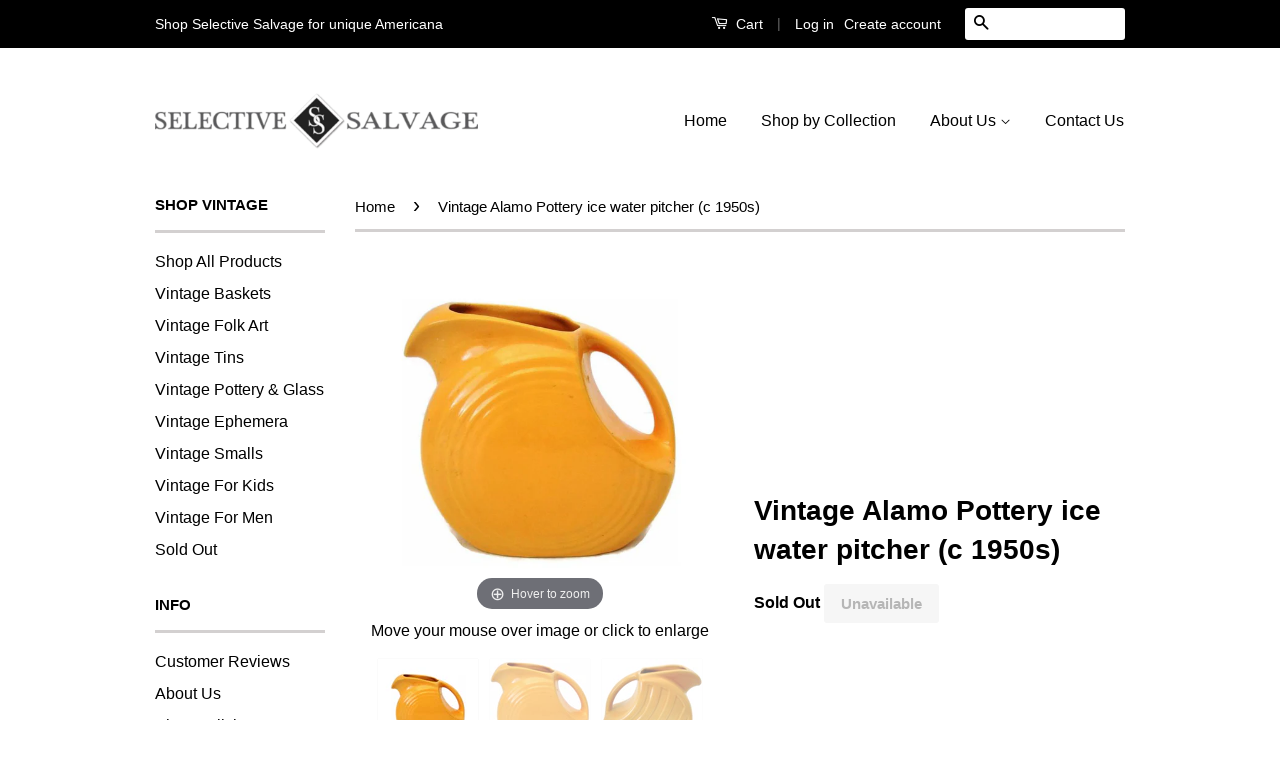

--- FILE ---
content_type: text/html; charset=utf-8
request_url: https://www.selectivesalvage.com/products/vintage-alamo-pottery-ice-pitcher-gold
body_size: 17181
content:
<!doctype html>
<!--[if lt IE 7]><html class="no-js lt-ie9 lt-ie8 lt-ie7" lang="en"> <![endif]-->
<!--[if IE 7]><html class="no-js lt-ie9 lt-ie8" lang="en"> <![endif]-->
<!--[if IE 8]><html class="no-js lt-ie9" lang="en"> <![endif]-->
<!--[if IE 9 ]><html class="ie9 no-js"> <![endif]-->
<!--[if (gt IE 9)|!(IE)]><!--> <html class="no-js"> <!--<![endif]-->
<head>

  <meta name="p:domain_verify" content="62c99419fb6058437e33575cdcd2f9ff"/>
  <!-- Basic page needs ================================================== -->
  <meta charset="utf-8">
  <meta http-equiv="X-UA-Compatible" content="IE=edge,chrome=1">

  

  <!-- Title and description ================================================== -->
  <title>
  Vintage Alamo Pottery ice water pitcher (c 1950s) &ndash; Selective Salvage
  </title>

  
  <meta name="description" content="Bright gold Alamo Pottery ice water pitcher. It dates to the 1950&#39;s and features a raised curved design on sides. Excellent vintage condition.">
  

  <!-- Social Meta Tags ================================================== -->
  

  <meta property="og:type" content="product">
  <meta property="og:title" content="Vintage Alamo Pottery ice water pitcher (c 1950s)">
  <meta property="og:url" content="https://www.selectivesalvage.com/products/vintage-alamo-pottery-ice-pitcher-gold">
  
  <meta property="og:image" content="http://www.selectivesalvage.com/cdn/shop/products/Alamo_grande_resized_grande.jpg?v=1559161264">
  <meta property="og:image:secure_url" content="https://www.selectivesalvage.com/cdn/shop/products/Alamo_grande_resized_grande.jpg?v=1559161264">
  
  <meta property="og:image" content="http://www.selectivesalvage.com/cdn/shop/products/Alamo_grande.jpg?v=1558658879">
  <meta property="og:image:secure_url" content="https://www.selectivesalvage.com/cdn/shop/products/Alamo_grande.jpg?v=1558658879">
  
  <meta property="og:image" content="http://www.selectivesalvage.com/cdn/shop/products/Alamo-gold-pitcher1_grande.jpg?v=1558658879">
  <meta property="og:image:secure_url" content="https://www.selectivesalvage.com/cdn/shop/products/Alamo-gold-pitcher1_grande.jpg?v=1558658879">
  
  <meta property="og:price:amount" content="55.00">
  <meta property="og:price:currency" content="USD">



  <meta property="og:description" content="Bright gold Alamo Pottery ice water pitcher. It dates to the 1950&#39;s and features a raised curved design on sides. Excellent vintage condition.">


<meta property="og:site_name" content="Selective Salvage">




  <meta name="twitter:card" content="summary">


  <meta name="twitter:site" content="@SelectiveSalvag">


  <meta name="twitter:title" content="Vintage Alamo Pottery ice water pitcher (c 1950s)">
  <meta name="twitter:description" content="Add a spot of retro color to your table with a bright gold Alamo Pottery ice water pitcher. It dates to the 1950&#39;s and features a raised curved design on sides. It is marked &quot;760&quot; on bottom.

Alamo Po">
  <meta name="twitter:image" content="https://www.selectivesalvage.com/cdn/shop/products/Alamo_grande_resized_large.jpg?v=1559161264">
  <meta name="twitter:image:width" content="480">
  <meta name="twitter:image:height" content="480">



  <!-- Helpers ================================================== -->
  <link rel="canonical" href="https://www.selectivesalvage.com/products/vintage-alamo-pottery-ice-pitcher-gold">
  <meta name="viewport" content="width=device-width,initial-scale=1">
  <meta name="theme-color" content="#000000">

  

  <!-- CSS ================================================== -->
  <link href="//www.selectivesalvage.com/cdn/shop/t/5/assets/timber.scss.css?v=153995357802658033901756253219" rel="stylesheet" type="text/css" media="all" />
  <link href="//www.selectivesalvage.com/cdn/shop/t/5/assets/theme.scss.css?v=119861413964985427221756253219" rel="stylesheet" type="text/css" media="all" />

  



  <!-- Header hook for plugins ================================================== -->
  <script>window.performance && window.performance.mark && window.performance.mark('shopify.content_for_header.start');</script><meta name="google-site-verification" content="lAZLIj4EeGAtwTaMiHHq0h8adGzzmt-meKI80oWIBb8">
<meta id="shopify-digital-wallet" name="shopify-digital-wallet" content="/12670469/digital_wallets/dialog">
<meta name="shopify-checkout-api-token" content="d0c3cd5b6c5d57ac5541718de30b6896">
<meta id="in-context-paypal-metadata" data-shop-id="12670469" data-venmo-supported="false" data-environment="production" data-locale="en_US" data-paypal-v4="true" data-currency="USD">
<link rel="alternate" type="application/json+oembed" href="https://www.selectivesalvage.com/products/vintage-alamo-pottery-ice-pitcher-gold.oembed">
<script async="async" src="/checkouts/internal/preloads.js?locale=en-US"></script>
<link rel="preconnect" href="https://shop.app" crossorigin="anonymous">
<script async="async" src="https://shop.app/checkouts/internal/preloads.js?locale=en-US&shop_id=12670469" crossorigin="anonymous"></script>
<script id="shopify-features" type="application/json">{"accessToken":"d0c3cd5b6c5d57ac5541718de30b6896","betas":["rich-media-storefront-analytics"],"domain":"www.selectivesalvage.com","predictiveSearch":true,"shopId":12670469,"locale":"en"}</script>
<script>var Shopify = Shopify || {};
Shopify.shop = "selective-salvage.myshopify.com";
Shopify.locale = "en";
Shopify.currency = {"active":"USD","rate":"1.0"};
Shopify.country = "US";
Shopify.theme = {"name":"Classic - 30MH - 26 July 16","id":120256963,"schema_name":null,"schema_version":null,"theme_store_id":null,"role":"main"};
Shopify.theme.handle = "null";
Shopify.theme.style = {"id":null,"handle":null};
Shopify.cdnHost = "www.selectivesalvage.com/cdn";
Shopify.routes = Shopify.routes || {};
Shopify.routes.root = "/";</script>
<script type="module">!function(o){(o.Shopify=o.Shopify||{}).modules=!0}(window);</script>
<script>!function(o){function n(){var o=[];function n(){o.push(Array.prototype.slice.apply(arguments))}return n.q=o,n}var t=o.Shopify=o.Shopify||{};t.loadFeatures=n(),t.autoloadFeatures=n()}(window);</script>
<script>
  window.ShopifyPay = window.ShopifyPay || {};
  window.ShopifyPay.apiHost = "shop.app\/pay";
  window.ShopifyPay.redirectState = null;
</script>
<script id="shop-js-analytics" type="application/json">{"pageType":"product"}</script>
<script defer="defer" async type="module" src="//www.selectivesalvage.com/cdn/shopifycloud/shop-js/modules/v2/client.init-shop-cart-sync_C5BV16lS.en.esm.js"></script>
<script defer="defer" async type="module" src="//www.selectivesalvage.com/cdn/shopifycloud/shop-js/modules/v2/chunk.common_CygWptCX.esm.js"></script>
<script type="module">
  await import("//www.selectivesalvage.com/cdn/shopifycloud/shop-js/modules/v2/client.init-shop-cart-sync_C5BV16lS.en.esm.js");
await import("//www.selectivesalvage.com/cdn/shopifycloud/shop-js/modules/v2/chunk.common_CygWptCX.esm.js");

  window.Shopify.SignInWithShop?.initShopCartSync?.({"fedCMEnabled":true,"windoidEnabled":true});

</script>
<script>
  window.Shopify = window.Shopify || {};
  if (!window.Shopify.featureAssets) window.Shopify.featureAssets = {};
  window.Shopify.featureAssets['shop-js'] = {"shop-cart-sync":["modules/v2/client.shop-cart-sync_ZFArdW7E.en.esm.js","modules/v2/chunk.common_CygWptCX.esm.js"],"init-fed-cm":["modules/v2/client.init-fed-cm_CmiC4vf6.en.esm.js","modules/v2/chunk.common_CygWptCX.esm.js"],"shop-button":["modules/v2/client.shop-button_tlx5R9nI.en.esm.js","modules/v2/chunk.common_CygWptCX.esm.js"],"shop-cash-offers":["modules/v2/client.shop-cash-offers_DOA2yAJr.en.esm.js","modules/v2/chunk.common_CygWptCX.esm.js","modules/v2/chunk.modal_D71HUcav.esm.js"],"init-windoid":["modules/v2/client.init-windoid_sURxWdc1.en.esm.js","modules/v2/chunk.common_CygWptCX.esm.js"],"shop-toast-manager":["modules/v2/client.shop-toast-manager_ClPi3nE9.en.esm.js","modules/v2/chunk.common_CygWptCX.esm.js"],"init-shop-email-lookup-coordinator":["modules/v2/client.init-shop-email-lookup-coordinator_B8hsDcYM.en.esm.js","modules/v2/chunk.common_CygWptCX.esm.js"],"init-shop-cart-sync":["modules/v2/client.init-shop-cart-sync_C5BV16lS.en.esm.js","modules/v2/chunk.common_CygWptCX.esm.js"],"avatar":["modules/v2/client.avatar_BTnouDA3.en.esm.js"],"pay-button":["modules/v2/client.pay-button_FdsNuTd3.en.esm.js","modules/v2/chunk.common_CygWptCX.esm.js"],"init-customer-accounts":["modules/v2/client.init-customer-accounts_DxDtT_ad.en.esm.js","modules/v2/client.shop-login-button_C5VAVYt1.en.esm.js","modules/v2/chunk.common_CygWptCX.esm.js","modules/v2/chunk.modal_D71HUcav.esm.js"],"init-shop-for-new-customer-accounts":["modules/v2/client.init-shop-for-new-customer-accounts_ChsxoAhi.en.esm.js","modules/v2/client.shop-login-button_C5VAVYt1.en.esm.js","modules/v2/chunk.common_CygWptCX.esm.js","modules/v2/chunk.modal_D71HUcav.esm.js"],"shop-login-button":["modules/v2/client.shop-login-button_C5VAVYt1.en.esm.js","modules/v2/chunk.common_CygWptCX.esm.js","modules/v2/chunk.modal_D71HUcav.esm.js"],"init-customer-accounts-sign-up":["modules/v2/client.init-customer-accounts-sign-up_CPSyQ0Tj.en.esm.js","modules/v2/client.shop-login-button_C5VAVYt1.en.esm.js","modules/v2/chunk.common_CygWptCX.esm.js","modules/v2/chunk.modal_D71HUcav.esm.js"],"shop-follow-button":["modules/v2/client.shop-follow-button_Cva4Ekp9.en.esm.js","modules/v2/chunk.common_CygWptCX.esm.js","modules/v2/chunk.modal_D71HUcav.esm.js"],"checkout-modal":["modules/v2/client.checkout-modal_BPM8l0SH.en.esm.js","modules/v2/chunk.common_CygWptCX.esm.js","modules/v2/chunk.modal_D71HUcav.esm.js"],"lead-capture":["modules/v2/client.lead-capture_Bi8yE_yS.en.esm.js","modules/v2/chunk.common_CygWptCX.esm.js","modules/v2/chunk.modal_D71HUcav.esm.js"],"shop-login":["modules/v2/client.shop-login_D6lNrXab.en.esm.js","modules/v2/chunk.common_CygWptCX.esm.js","modules/v2/chunk.modal_D71HUcav.esm.js"],"payment-terms":["modules/v2/client.payment-terms_CZxnsJam.en.esm.js","modules/v2/chunk.common_CygWptCX.esm.js","modules/v2/chunk.modal_D71HUcav.esm.js"]};
</script>
<script>(function() {
  var isLoaded = false;
  function asyncLoad() {
    if (isLoaded) return;
    isLoaded = true;
    var urls = ["https:\/\/www.improvedcontactform.com\/icf.js?shop=selective-salvage.myshopify.com","https:\/\/cdn-stamped-io.azureedge.net\/files\/widget.min.js?shop=selective-salvage.myshopify.com"];
    for (var i = 0; i < urls.length; i++) {
      var s = document.createElement('script');
      s.type = 'text/javascript';
      s.async = true;
      s.src = urls[i];
      var x = document.getElementsByTagName('script')[0];
      x.parentNode.insertBefore(s, x);
    }
  };
  if(window.attachEvent) {
    window.attachEvent('onload', asyncLoad);
  } else {
    window.addEventListener('load', asyncLoad, false);
  }
})();</script>
<script id="__st">var __st={"a":12670469,"offset":-25200,"reqid":"fafdd3b6-cb6b-48ce-8d26-addb2e3776b9-1768789792","pageurl":"www.selectivesalvage.com\/products\/vintage-alamo-pottery-ice-pitcher-gold","u":"9b04f1a693fd","p":"product","rtyp":"product","rid":6300890883};</script>
<script>window.ShopifyPaypalV4VisibilityTracking = true;</script>
<script id="captcha-bootstrap">!function(){'use strict';const t='contact',e='account',n='new_comment',o=[[t,t],['blogs',n],['comments',n],[t,'customer']],c=[[e,'customer_login'],[e,'guest_login'],[e,'recover_customer_password'],[e,'create_customer']],r=t=>t.map((([t,e])=>`form[action*='/${t}']:not([data-nocaptcha='true']) input[name='form_type'][value='${e}']`)).join(','),a=t=>()=>t?[...document.querySelectorAll(t)].map((t=>t.form)):[];function s(){const t=[...o],e=r(t);return a(e)}const i='password',u='form_key',d=['recaptcha-v3-token','g-recaptcha-response','h-captcha-response',i],f=()=>{try{return window.sessionStorage}catch{return}},m='__shopify_v',_=t=>t.elements[u];function p(t,e,n=!1){try{const o=window.sessionStorage,c=JSON.parse(o.getItem(e)),{data:r}=function(t){const{data:e,action:n}=t;return t[m]||n?{data:e,action:n}:{data:t,action:n}}(c);for(const[e,n]of Object.entries(r))t.elements[e]&&(t.elements[e].value=n);n&&o.removeItem(e)}catch(o){console.error('form repopulation failed',{error:o})}}const l='form_type',E='cptcha';function T(t){t.dataset[E]=!0}const w=window,h=w.document,L='Shopify',v='ce_forms',y='captcha';let A=!1;((t,e)=>{const n=(g='f06e6c50-85a8-45c8-87d0-21a2b65856fe',I='https://cdn.shopify.com/shopifycloud/storefront-forms-hcaptcha/ce_storefront_forms_captcha_hcaptcha.v1.5.2.iife.js',D={infoText:'Protected by hCaptcha',privacyText:'Privacy',termsText:'Terms'},(t,e,n)=>{const o=w[L][v],c=o.bindForm;if(c)return c(t,g,e,D).then(n);var r;o.q.push([[t,g,e,D],n]),r=I,A||(h.body.append(Object.assign(h.createElement('script'),{id:'captcha-provider',async:!0,src:r})),A=!0)});var g,I,D;w[L]=w[L]||{},w[L][v]=w[L][v]||{},w[L][v].q=[],w[L][y]=w[L][y]||{},w[L][y].protect=function(t,e){n(t,void 0,e),T(t)},Object.freeze(w[L][y]),function(t,e,n,w,h,L){const[v,y,A,g]=function(t,e,n){const i=e?o:[],u=t?c:[],d=[...i,...u],f=r(d),m=r(i),_=r(d.filter((([t,e])=>n.includes(e))));return[a(f),a(m),a(_),s()]}(w,h,L),I=t=>{const e=t.target;return e instanceof HTMLFormElement?e:e&&e.form},D=t=>v().includes(t);t.addEventListener('submit',(t=>{const e=I(t);if(!e)return;const n=D(e)&&!e.dataset.hcaptchaBound&&!e.dataset.recaptchaBound,o=_(e),c=g().includes(e)&&(!o||!o.value);(n||c)&&t.preventDefault(),c&&!n&&(function(t){try{if(!f())return;!function(t){const e=f();if(!e)return;const n=_(t);if(!n)return;const o=n.value;o&&e.removeItem(o)}(t);const e=Array.from(Array(32),(()=>Math.random().toString(36)[2])).join('');!function(t,e){_(t)||t.append(Object.assign(document.createElement('input'),{type:'hidden',name:u})),t.elements[u].value=e}(t,e),function(t,e){const n=f();if(!n)return;const o=[...t.querySelectorAll(`input[type='${i}']`)].map((({name:t})=>t)),c=[...d,...o],r={};for(const[a,s]of new FormData(t).entries())c.includes(a)||(r[a]=s);n.setItem(e,JSON.stringify({[m]:1,action:t.action,data:r}))}(t,e)}catch(e){console.error('failed to persist form',e)}}(e),e.submit())}));const S=(t,e)=>{t&&!t.dataset[E]&&(n(t,e.some((e=>e===t))),T(t))};for(const o of['focusin','change'])t.addEventListener(o,(t=>{const e=I(t);D(e)&&S(e,y())}));const B=e.get('form_key'),M=e.get(l),P=B&&M;t.addEventListener('DOMContentLoaded',(()=>{const t=y();if(P)for(const e of t)e.elements[l].value===M&&p(e,B);[...new Set([...A(),...v().filter((t=>'true'===t.dataset.shopifyCaptcha))])].forEach((e=>S(e,t)))}))}(h,new URLSearchParams(w.location.search),n,t,e,['guest_login'])})(!0,!0)}();</script>
<script integrity="sha256-4kQ18oKyAcykRKYeNunJcIwy7WH5gtpwJnB7kiuLZ1E=" data-source-attribution="shopify.loadfeatures" defer="defer" src="//www.selectivesalvage.com/cdn/shopifycloud/storefront/assets/storefront/load_feature-a0a9edcb.js" crossorigin="anonymous"></script>
<script crossorigin="anonymous" defer="defer" src="//www.selectivesalvage.com/cdn/shopifycloud/storefront/assets/shopify_pay/storefront-65b4c6d7.js?v=20250812"></script>
<script data-source-attribution="shopify.dynamic_checkout.dynamic.init">var Shopify=Shopify||{};Shopify.PaymentButton=Shopify.PaymentButton||{isStorefrontPortableWallets:!0,init:function(){window.Shopify.PaymentButton.init=function(){};var t=document.createElement("script");t.src="https://www.selectivesalvage.com/cdn/shopifycloud/portable-wallets/latest/portable-wallets.en.js",t.type="module",document.head.appendChild(t)}};
</script>
<script data-source-attribution="shopify.dynamic_checkout.buyer_consent">
  function portableWalletsHideBuyerConsent(e){var t=document.getElementById("shopify-buyer-consent"),n=document.getElementById("shopify-subscription-policy-button");t&&n&&(t.classList.add("hidden"),t.setAttribute("aria-hidden","true"),n.removeEventListener("click",e))}function portableWalletsShowBuyerConsent(e){var t=document.getElementById("shopify-buyer-consent"),n=document.getElementById("shopify-subscription-policy-button");t&&n&&(t.classList.remove("hidden"),t.removeAttribute("aria-hidden"),n.addEventListener("click",e))}window.Shopify?.PaymentButton&&(window.Shopify.PaymentButton.hideBuyerConsent=portableWalletsHideBuyerConsent,window.Shopify.PaymentButton.showBuyerConsent=portableWalletsShowBuyerConsent);
</script>
<script data-source-attribution="shopify.dynamic_checkout.cart.bootstrap">document.addEventListener("DOMContentLoaded",(function(){function t(){return document.querySelector("shopify-accelerated-checkout-cart, shopify-accelerated-checkout")}if(t())Shopify.PaymentButton.init();else{new MutationObserver((function(e,n){t()&&(Shopify.PaymentButton.init(),n.disconnect())})).observe(document.body,{childList:!0,subtree:!0})}}));
</script>
<link id="shopify-accelerated-checkout-styles" rel="stylesheet" media="screen" href="https://www.selectivesalvage.com/cdn/shopifycloud/portable-wallets/latest/accelerated-checkout-backwards-compat.css" crossorigin="anonymous">
<style id="shopify-accelerated-checkout-cart">
        #shopify-buyer-consent {
  margin-top: 1em;
  display: inline-block;
  width: 100%;
}

#shopify-buyer-consent.hidden {
  display: none;
}

#shopify-subscription-policy-button {
  background: none;
  border: none;
  padding: 0;
  text-decoration: underline;
  font-size: inherit;
  cursor: pointer;
}

#shopify-subscription-policy-button::before {
  box-shadow: none;
}

      </style>

<script>window.performance && window.performance.mark && window.performance.mark('shopify.content_for_header.end');</script>

  

<!--[if lt IE 9]>
<script src="//cdnjs.cloudflare.com/ajax/libs/html5shiv/3.7.2/html5shiv.min.js" type="text/javascript"></script>
<script src="//www.selectivesalvage.com/cdn/shop/t/5/assets/respond.min.js?v=52248677837542619231469553373" type="text/javascript"></script>
<link href="//www.selectivesalvage.com/cdn/shop/t/5/assets/respond-proxy.html" id="respond-proxy" rel="respond-proxy" />
<link href="//www.selectivesalvage.com/search?q=dec2d95d7f1dee7d2c697155ee36080c" id="respond-redirect" rel="respond-redirect" />
<script src="//www.selectivesalvage.com/search?q=dec2d95d7f1dee7d2c697155ee36080c" type="text/javascript"></script>
<![endif]-->



  <script src="//ajax.googleapis.com/ajax/libs/jquery/1.11.0/jquery.min.js" type="text/javascript"></script>
  <script src="//www.selectivesalvage.com/cdn/shop/t/5/assets/modernizr.min.js?v=26620055551102246001469553372" type="text/javascript"></script>

  
  


	
    
    
    <script src="//www.selectivesalvage.com/cdn/shop/t/5/assets/magiczoomplus.js?v=111680392527521412751559430667" type="text/javascript"></script>
    <link href="//www.selectivesalvage.com/cdn/shop/t/5/assets/magiczoomplus.css?v=72635981776841900991559430450" rel="stylesheet" type="text/css" media="all" />
    
    <link href="//www.selectivesalvage.com/cdn/shop/t/5/assets/magiczoomplus.additional.css?v=76161423289310179061559430452" rel="stylesheet" type="text/css" media="all" />
    <script type="text/javascript">
    mzOptions = {
		'zoomWidth':'auto',
		'zoomHeight':'auto',
		'zoomPosition':'right',
		'zoomDistance':15,
		'selectorTrigger':'click',
		'transitionEffect':true,
		'zoomMode':'zoom',
		'zoomOn':'hover',
		'upscale':true,
		'smoothing':true,
		'variableZoom':false,
		'zoomCaption':'off',
		'expand':'window',
		'expandZoomMode':'zoom',
		'expandZoomOn':'click',
		'expandCaption':true,
		'closeOnClickOutside':true,
		'hint':'once',
		'textHoverZoomHint':'Hover to zoom',
		'textClickZoomHint':'Click to zoom',
		'textExpandHint':'Click to expand',
		'textBtnClose':'Close',
		'textBtnNext':'Next',
		'textBtnPrev':'Previous',
		'lazyZoom':false,
		'rightClick':true
    }
    mzMobileOptions = {
		'zoomMode':'magnifier',
		'textHoverZoomHint':'Touch to zoom',
		'textClickZoomHint':'Double tap to zoom',
		'textExpandHint':'Tap to expand'
    }
    
    </script>
    <script src="//www.selectivesalvage.com/cdn/shop/t/5/assets/magiczoomplus.sirv.js?v=119418839741814469061559430452" type="text/javascript"></script>
    

<link href="https://monorail-edge.shopifysvc.com" rel="dns-prefetch">
<script>(function(){if ("sendBeacon" in navigator && "performance" in window) {try {var session_token_from_headers = performance.getEntriesByType('navigation')[0].serverTiming.find(x => x.name == '_s').description;} catch {var session_token_from_headers = undefined;}var session_cookie_matches = document.cookie.match(/_shopify_s=([^;]*)/);var session_token_from_cookie = session_cookie_matches && session_cookie_matches.length === 2 ? session_cookie_matches[1] : "";var session_token = session_token_from_headers || session_token_from_cookie || "";function handle_abandonment_event(e) {var entries = performance.getEntries().filter(function(entry) {return /monorail-edge.shopifysvc.com/.test(entry.name);});if (!window.abandonment_tracked && entries.length === 0) {window.abandonment_tracked = true;var currentMs = Date.now();var navigation_start = performance.timing.navigationStart;var payload = {shop_id: 12670469,url: window.location.href,navigation_start,duration: currentMs - navigation_start,session_token,page_type: "product"};window.navigator.sendBeacon("https://monorail-edge.shopifysvc.com/v1/produce", JSON.stringify({schema_id: "online_store_buyer_site_abandonment/1.1",payload: payload,metadata: {event_created_at_ms: currentMs,event_sent_at_ms: currentMs}}));}}window.addEventListener('pagehide', handle_abandonment_event);}}());</script>
<script id="web-pixels-manager-setup">(function e(e,d,r,n,o){if(void 0===o&&(o={}),!Boolean(null===(a=null===(i=window.Shopify)||void 0===i?void 0:i.analytics)||void 0===a?void 0:a.replayQueue)){var i,a;window.Shopify=window.Shopify||{};var t=window.Shopify;t.analytics=t.analytics||{};var s=t.analytics;s.replayQueue=[],s.publish=function(e,d,r){return s.replayQueue.push([e,d,r]),!0};try{self.performance.mark("wpm:start")}catch(e){}var l=function(){var e={modern:/Edge?\/(1{2}[4-9]|1[2-9]\d|[2-9]\d{2}|\d{4,})\.\d+(\.\d+|)|Firefox\/(1{2}[4-9]|1[2-9]\d|[2-9]\d{2}|\d{4,})\.\d+(\.\d+|)|Chrom(ium|e)\/(9{2}|\d{3,})\.\d+(\.\d+|)|(Maci|X1{2}).+ Version\/(15\.\d+|(1[6-9]|[2-9]\d|\d{3,})\.\d+)([,.]\d+|)( \(\w+\)|)( Mobile\/\w+|) Safari\/|Chrome.+OPR\/(9{2}|\d{3,})\.\d+\.\d+|(CPU[ +]OS|iPhone[ +]OS|CPU[ +]iPhone|CPU IPhone OS|CPU iPad OS)[ +]+(15[._]\d+|(1[6-9]|[2-9]\d|\d{3,})[._]\d+)([._]\d+|)|Android:?[ /-](13[3-9]|1[4-9]\d|[2-9]\d{2}|\d{4,})(\.\d+|)(\.\d+|)|Android.+Firefox\/(13[5-9]|1[4-9]\d|[2-9]\d{2}|\d{4,})\.\d+(\.\d+|)|Android.+Chrom(ium|e)\/(13[3-9]|1[4-9]\d|[2-9]\d{2}|\d{4,})\.\d+(\.\d+|)|SamsungBrowser\/([2-9]\d|\d{3,})\.\d+/,legacy:/Edge?\/(1[6-9]|[2-9]\d|\d{3,})\.\d+(\.\d+|)|Firefox\/(5[4-9]|[6-9]\d|\d{3,})\.\d+(\.\d+|)|Chrom(ium|e)\/(5[1-9]|[6-9]\d|\d{3,})\.\d+(\.\d+|)([\d.]+$|.*Safari\/(?![\d.]+ Edge\/[\d.]+$))|(Maci|X1{2}).+ Version\/(10\.\d+|(1[1-9]|[2-9]\d|\d{3,})\.\d+)([,.]\d+|)( \(\w+\)|)( Mobile\/\w+|) Safari\/|Chrome.+OPR\/(3[89]|[4-9]\d|\d{3,})\.\d+\.\d+|(CPU[ +]OS|iPhone[ +]OS|CPU[ +]iPhone|CPU IPhone OS|CPU iPad OS)[ +]+(10[._]\d+|(1[1-9]|[2-9]\d|\d{3,})[._]\d+)([._]\d+|)|Android:?[ /-](13[3-9]|1[4-9]\d|[2-9]\d{2}|\d{4,})(\.\d+|)(\.\d+|)|Mobile Safari.+OPR\/([89]\d|\d{3,})\.\d+\.\d+|Android.+Firefox\/(13[5-9]|1[4-9]\d|[2-9]\d{2}|\d{4,})\.\d+(\.\d+|)|Android.+Chrom(ium|e)\/(13[3-9]|1[4-9]\d|[2-9]\d{2}|\d{4,})\.\d+(\.\d+|)|Android.+(UC? ?Browser|UCWEB|U3)[ /]?(15\.([5-9]|\d{2,})|(1[6-9]|[2-9]\d|\d{3,})\.\d+)\.\d+|SamsungBrowser\/(5\.\d+|([6-9]|\d{2,})\.\d+)|Android.+MQ{2}Browser\/(14(\.(9|\d{2,})|)|(1[5-9]|[2-9]\d|\d{3,})(\.\d+|))(\.\d+|)|K[Aa][Ii]OS\/(3\.\d+|([4-9]|\d{2,})\.\d+)(\.\d+|)/},d=e.modern,r=e.legacy,n=navigator.userAgent;return n.match(d)?"modern":n.match(r)?"legacy":"unknown"}(),u="modern"===l?"modern":"legacy",c=(null!=n?n:{modern:"",legacy:""})[u],f=function(e){return[e.baseUrl,"/wpm","/b",e.hashVersion,"modern"===e.buildTarget?"m":"l",".js"].join("")}({baseUrl:d,hashVersion:r,buildTarget:u}),m=function(e){var d=e.version,r=e.bundleTarget,n=e.surface,o=e.pageUrl,i=e.monorailEndpoint;return{emit:function(e){var a=e.status,t=e.errorMsg,s=(new Date).getTime(),l=JSON.stringify({metadata:{event_sent_at_ms:s},events:[{schema_id:"web_pixels_manager_load/3.1",payload:{version:d,bundle_target:r,page_url:o,status:a,surface:n,error_msg:t},metadata:{event_created_at_ms:s}}]});if(!i)return console&&console.warn&&console.warn("[Web Pixels Manager] No Monorail endpoint provided, skipping logging."),!1;try{return self.navigator.sendBeacon.bind(self.navigator)(i,l)}catch(e){}var u=new XMLHttpRequest;try{return u.open("POST",i,!0),u.setRequestHeader("Content-Type","text/plain"),u.send(l),!0}catch(e){return console&&console.warn&&console.warn("[Web Pixels Manager] Got an unhandled error while logging to Monorail."),!1}}}}({version:r,bundleTarget:l,surface:e.surface,pageUrl:self.location.href,monorailEndpoint:e.monorailEndpoint});try{o.browserTarget=l,function(e){var d=e.src,r=e.async,n=void 0===r||r,o=e.onload,i=e.onerror,a=e.sri,t=e.scriptDataAttributes,s=void 0===t?{}:t,l=document.createElement("script"),u=document.querySelector("head"),c=document.querySelector("body");if(l.async=n,l.src=d,a&&(l.integrity=a,l.crossOrigin="anonymous"),s)for(var f in s)if(Object.prototype.hasOwnProperty.call(s,f))try{l.dataset[f]=s[f]}catch(e){}if(o&&l.addEventListener("load",o),i&&l.addEventListener("error",i),u)u.appendChild(l);else{if(!c)throw new Error("Did not find a head or body element to append the script");c.appendChild(l)}}({src:f,async:!0,onload:function(){if(!function(){var e,d;return Boolean(null===(d=null===(e=window.Shopify)||void 0===e?void 0:e.analytics)||void 0===d?void 0:d.initialized)}()){var d=window.webPixelsManager.init(e)||void 0;if(d){var r=window.Shopify.analytics;r.replayQueue.forEach((function(e){var r=e[0],n=e[1],o=e[2];d.publishCustomEvent(r,n,o)})),r.replayQueue=[],r.publish=d.publishCustomEvent,r.visitor=d.visitor,r.initialized=!0}}},onerror:function(){return m.emit({status:"failed",errorMsg:"".concat(f," has failed to load")})},sri:function(e){var d=/^sha384-[A-Za-z0-9+/=]+$/;return"string"==typeof e&&d.test(e)}(c)?c:"",scriptDataAttributes:o}),m.emit({status:"loading"})}catch(e){m.emit({status:"failed",errorMsg:(null==e?void 0:e.message)||"Unknown error"})}}})({shopId: 12670469,storefrontBaseUrl: "https://www.selectivesalvage.com",extensionsBaseUrl: "https://extensions.shopifycdn.com/cdn/shopifycloud/web-pixels-manager",monorailEndpoint: "https://monorail-edge.shopifysvc.com/unstable/produce_batch",surface: "storefront-renderer",enabledBetaFlags: ["2dca8a86"],webPixelsConfigList: [{"id":"353894471","configuration":"{\"config\":\"{\\\"pixel_id\\\":\\\"GT-K4LNKWKH\\\",\\\"target_country\\\":\\\"US\\\",\\\"gtag_events\\\":[{\\\"type\\\":\\\"view_item\\\",\\\"action_label\\\":\\\"MC-3TDTYCMRQH\\\"},{\\\"type\\\":\\\"purchase\\\",\\\"action_label\\\":\\\"MC-3TDTYCMRQH\\\"},{\\\"type\\\":\\\"page_view\\\",\\\"action_label\\\":\\\"MC-3TDTYCMRQH\\\"}],\\\"enable_monitoring_mode\\\":false}\"}","eventPayloadVersion":"v1","runtimeContext":"OPEN","scriptVersion":"b2a88bafab3e21179ed38636efcd8a93","type":"APP","apiClientId":1780363,"privacyPurposes":[],"dataSharingAdjustments":{"protectedCustomerApprovalScopes":["read_customer_address","read_customer_email","read_customer_name","read_customer_personal_data","read_customer_phone"]}},{"id":"49807431","configuration":"{\"tagID\":\"2614714084233\"}","eventPayloadVersion":"v1","runtimeContext":"STRICT","scriptVersion":"18031546ee651571ed29edbe71a3550b","type":"APP","apiClientId":3009811,"privacyPurposes":["ANALYTICS","MARKETING","SALE_OF_DATA"],"dataSharingAdjustments":{"protectedCustomerApprovalScopes":["read_customer_address","read_customer_email","read_customer_name","read_customer_personal_data","read_customer_phone"]}},{"id":"51806279","eventPayloadVersion":"v1","runtimeContext":"LAX","scriptVersion":"1","type":"CUSTOM","privacyPurposes":["ANALYTICS"],"name":"Google Analytics tag (migrated)"},{"id":"shopify-app-pixel","configuration":"{}","eventPayloadVersion":"v1","runtimeContext":"STRICT","scriptVersion":"0450","apiClientId":"shopify-pixel","type":"APP","privacyPurposes":["ANALYTICS","MARKETING"]},{"id":"shopify-custom-pixel","eventPayloadVersion":"v1","runtimeContext":"LAX","scriptVersion":"0450","apiClientId":"shopify-pixel","type":"CUSTOM","privacyPurposes":["ANALYTICS","MARKETING"]}],isMerchantRequest: false,initData: {"shop":{"name":"Selective Salvage","paymentSettings":{"currencyCode":"USD"},"myshopifyDomain":"selective-salvage.myshopify.com","countryCode":"US","storefrontUrl":"https:\/\/www.selectivesalvage.com"},"customer":null,"cart":null,"checkout":null,"productVariants":[{"price":{"amount":55.0,"currencyCode":"USD"},"product":{"title":"Vintage Alamo Pottery ice water pitcher (c 1950s)","vendor":"Selective Salvage","id":"6300890883","untranslatedTitle":"Vintage Alamo Pottery ice water pitcher (c 1950s)","url":"\/products\/vintage-alamo-pottery-ice-pitcher-gold","type":""},"id":"13781258141767","image":{"src":"\/\/www.selectivesalvage.com\/cdn\/shop\/products\/Alamo_grande_resized.jpg?v=1559161264"},"sku":"071016","title":"Default Title","untranslatedTitle":"Default Title"}],"purchasingCompany":null},},"https://www.selectivesalvage.com/cdn","fcfee988w5aeb613cpc8e4bc33m6693e112",{"modern":"","legacy":""},{"shopId":"12670469","storefrontBaseUrl":"https:\/\/www.selectivesalvage.com","extensionBaseUrl":"https:\/\/extensions.shopifycdn.com\/cdn\/shopifycloud\/web-pixels-manager","surface":"storefront-renderer","enabledBetaFlags":"[\"2dca8a86\"]","isMerchantRequest":"false","hashVersion":"fcfee988w5aeb613cpc8e4bc33m6693e112","publish":"custom","events":"[[\"page_viewed\",{}],[\"product_viewed\",{\"productVariant\":{\"price\":{\"amount\":55.0,\"currencyCode\":\"USD\"},\"product\":{\"title\":\"Vintage Alamo Pottery ice water pitcher (c 1950s)\",\"vendor\":\"Selective Salvage\",\"id\":\"6300890883\",\"untranslatedTitle\":\"Vintage Alamo Pottery ice water pitcher (c 1950s)\",\"url\":\"\/products\/vintage-alamo-pottery-ice-pitcher-gold\",\"type\":\"\"},\"id\":\"13781258141767\",\"image\":{\"src\":\"\/\/www.selectivesalvage.com\/cdn\/shop\/products\/Alamo_grande_resized.jpg?v=1559161264\"},\"sku\":\"071016\",\"title\":\"Default Title\",\"untranslatedTitle\":\"Default Title\"}}]]"});</script><script>
  window.ShopifyAnalytics = window.ShopifyAnalytics || {};
  window.ShopifyAnalytics.meta = window.ShopifyAnalytics.meta || {};
  window.ShopifyAnalytics.meta.currency = 'USD';
  var meta = {"product":{"id":6300890883,"gid":"gid:\/\/shopify\/Product\/6300890883","vendor":"Selective Salvage","type":"","handle":"vintage-alamo-pottery-ice-pitcher-gold","variants":[{"id":13781258141767,"price":5500,"name":"Vintage Alamo Pottery ice water pitcher (c 1950s)","public_title":null,"sku":"071016"}],"remote":false},"page":{"pageType":"product","resourceType":"product","resourceId":6300890883,"requestId":"fafdd3b6-cb6b-48ce-8d26-addb2e3776b9-1768789792"}};
  for (var attr in meta) {
    window.ShopifyAnalytics.meta[attr] = meta[attr];
  }
</script>
<script class="analytics">
  (function () {
    var customDocumentWrite = function(content) {
      var jquery = null;

      if (window.jQuery) {
        jquery = window.jQuery;
      } else if (window.Checkout && window.Checkout.$) {
        jquery = window.Checkout.$;
      }

      if (jquery) {
        jquery('body').append(content);
      }
    };

    var hasLoggedConversion = function(token) {
      if (token) {
        return document.cookie.indexOf('loggedConversion=' + token) !== -1;
      }
      return false;
    }

    var setCookieIfConversion = function(token) {
      if (token) {
        var twoMonthsFromNow = new Date(Date.now());
        twoMonthsFromNow.setMonth(twoMonthsFromNow.getMonth() + 2);

        document.cookie = 'loggedConversion=' + token + '; expires=' + twoMonthsFromNow;
      }
    }

    var trekkie = window.ShopifyAnalytics.lib = window.trekkie = window.trekkie || [];
    if (trekkie.integrations) {
      return;
    }
    trekkie.methods = [
      'identify',
      'page',
      'ready',
      'track',
      'trackForm',
      'trackLink'
    ];
    trekkie.factory = function(method) {
      return function() {
        var args = Array.prototype.slice.call(arguments);
        args.unshift(method);
        trekkie.push(args);
        return trekkie;
      };
    };
    for (var i = 0; i < trekkie.methods.length; i++) {
      var key = trekkie.methods[i];
      trekkie[key] = trekkie.factory(key);
    }
    trekkie.load = function(config) {
      trekkie.config = config || {};
      trekkie.config.initialDocumentCookie = document.cookie;
      var first = document.getElementsByTagName('script')[0];
      var script = document.createElement('script');
      script.type = 'text/javascript';
      script.onerror = function(e) {
        var scriptFallback = document.createElement('script');
        scriptFallback.type = 'text/javascript';
        scriptFallback.onerror = function(error) {
                var Monorail = {
      produce: function produce(monorailDomain, schemaId, payload) {
        var currentMs = new Date().getTime();
        var event = {
          schema_id: schemaId,
          payload: payload,
          metadata: {
            event_created_at_ms: currentMs,
            event_sent_at_ms: currentMs
          }
        };
        return Monorail.sendRequest("https://" + monorailDomain + "/v1/produce", JSON.stringify(event));
      },
      sendRequest: function sendRequest(endpointUrl, payload) {
        // Try the sendBeacon API
        if (window && window.navigator && typeof window.navigator.sendBeacon === 'function' && typeof window.Blob === 'function' && !Monorail.isIos12()) {
          var blobData = new window.Blob([payload], {
            type: 'text/plain'
          });

          if (window.navigator.sendBeacon(endpointUrl, blobData)) {
            return true;
          } // sendBeacon was not successful

        } // XHR beacon

        var xhr = new XMLHttpRequest();

        try {
          xhr.open('POST', endpointUrl);
          xhr.setRequestHeader('Content-Type', 'text/plain');
          xhr.send(payload);
        } catch (e) {
          console.log(e);
        }

        return false;
      },
      isIos12: function isIos12() {
        return window.navigator.userAgent.lastIndexOf('iPhone; CPU iPhone OS 12_') !== -1 || window.navigator.userAgent.lastIndexOf('iPad; CPU OS 12_') !== -1;
      }
    };
    Monorail.produce('monorail-edge.shopifysvc.com',
      'trekkie_storefront_load_errors/1.1',
      {shop_id: 12670469,
      theme_id: 120256963,
      app_name: "storefront",
      context_url: window.location.href,
      source_url: "//www.selectivesalvage.com/cdn/s/trekkie.storefront.cd680fe47e6c39ca5d5df5f0a32d569bc48c0f27.min.js"});

        };
        scriptFallback.async = true;
        scriptFallback.src = '//www.selectivesalvage.com/cdn/s/trekkie.storefront.cd680fe47e6c39ca5d5df5f0a32d569bc48c0f27.min.js';
        first.parentNode.insertBefore(scriptFallback, first);
      };
      script.async = true;
      script.src = '//www.selectivesalvage.com/cdn/s/trekkie.storefront.cd680fe47e6c39ca5d5df5f0a32d569bc48c0f27.min.js';
      first.parentNode.insertBefore(script, first);
    };
    trekkie.load(
      {"Trekkie":{"appName":"storefront","development":false,"defaultAttributes":{"shopId":12670469,"isMerchantRequest":null,"themeId":120256963,"themeCityHash":"3395019341177452179","contentLanguage":"en","currency":"USD","eventMetadataId":"bf40c712-6d05-43e9-b942-ddfaa53694aa"},"isServerSideCookieWritingEnabled":true,"monorailRegion":"shop_domain","enabledBetaFlags":["65f19447"]},"Session Attribution":{},"S2S":{"facebookCapiEnabled":false,"source":"trekkie-storefront-renderer","apiClientId":580111}}
    );

    var loaded = false;
    trekkie.ready(function() {
      if (loaded) return;
      loaded = true;

      window.ShopifyAnalytics.lib = window.trekkie;

      var originalDocumentWrite = document.write;
      document.write = customDocumentWrite;
      try { window.ShopifyAnalytics.merchantGoogleAnalytics.call(this); } catch(error) {};
      document.write = originalDocumentWrite;

      window.ShopifyAnalytics.lib.page(null,{"pageType":"product","resourceType":"product","resourceId":6300890883,"requestId":"fafdd3b6-cb6b-48ce-8d26-addb2e3776b9-1768789792","shopifyEmitted":true});

      var match = window.location.pathname.match(/checkouts\/(.+)\/(thank_you|post_purchase)/)
      var token = match? match[1]: undefined;
      if (!hasLoggedConversion(token)) {
        setCookieIfConversion(token);
        window.ShopifyAnalytics.lib.track("Viewed Product",{"currency":"USD","variantId":13781258141767,"productId":6300890883,"productGid":"gid:\/\/shopify\/Product\/6300890883","name":"Vintage Alamo Pottery ice water pitcher (c 1950s)","price":"55.00","sku":"071016","brand":"Selective Salvage","variant":null,"category":"","nonInteraction":true,"remote":false},undefined,undefined,{"shopifyEmitted":true});
      window.ShopifyAnalytics.lib.track("monorail:\/\/trekkie_storefront_viewed_product\/1.1",{"currency":"USD","variantId":13781258141767,"productId":6300890883,"productGid":"gid:\/\/shopify\/Product\/6300890883","name":"Vintage Alamo Pottery ice water pitcher (c 1950s)","price":"55.00","sku":"071016","brand":"Selective Salvage","variant":null,"category":"","nonInteraction":true,"remote":false,"referer":"https:\/\/www.selectivesalvage.com\/products\/vintage-alamo-pottery-ice-pitcher-gold"});
      }
    });


        var eventsListenerScript = document.createElement('script');
        eventsListenerScript.async = true;
        eventsListenerScript.src = "//www.selectivesalvage.com/cdn/shopifycloud/storefront/assets/shop_events_listener-3da45d37.js";
        document.getElementsByTagName('head')[0].appendChild(eventsListenerScript);

})();</script>
  <script>
  if (!window.ga || (window.ga && typeof window.ga !== 'function')) {
    window.ga = function ga() {
      (window.ga.q = window.ga.q || []).push(arguments);
      if (window.Shopify && window.Shopify.analytics && typeof window.Shopify.analytics.publish === 'function') {
        window.Shopify.analytics.publish("ga_stub_called", {}, {sendTo: "google_osp_migration"});
      }
      console.error("Shopify's Google Analytics stub called with:", Array.from(arguments), "\nSee https://help.shopify.com/manual/promoting-marketing/pixels/pixel-migration#google for more information.");
    };
    if (window.Shopify && window.Shopify.analytics && typeof window.Shopify.analytics.publish === 'function') {
      window.Shopify.analytics.publish("ga_stub_initialized", {}, {sendTo: "google_osp_migration"});
    }
  }
</script>
<script
  defer
  src="https://www.selectivesalvage.com/cdn/shopifycloud/perf-kit/shopify-perf-kit-3.0.4.min.js"
  data-application="storefront-renderer"
  data-shop-id="12670469"
  data-render-region="gcp-us-central1"
  data-page-type="product"
  data-theme-instance-id="120256963"
  data-theme-name=""
  data-theme-version=""
  data-monorail-region="shop_domain"
  data-resource-timing-sampling-rate="10"
  data-shs="true"
  data-shs-beacon="true"
  data-shs-export-with-fetch="true"
  data-shs-logs-sample-rate="1"
  data-shs-beacon-endpoint="https://www.selectivesalvage.com/api/collect"
></script>
</head>

<body id="vintage-alamo-pottery-ice-water-pitcher-c-1950s" class="template-product" >

  <div class="header-bar">
  <div class="wrapper medium-down--hide">
    <div class="large--display-table">
      <div class="header-bar__left large--display-table-cell">
        
          <div class="header-bar__module header-bar__message">
            Shop Selective Salvage for unique Americana
          </div>
        
      </div>

      <div class="header-bar__right large--display-table-cell">
        <div class="header-bar__module">
          <a href="/cart" class="cart-toggle">
            <span class="icon icon-cart header-bar__cart-icon" aria-hidden="true"></span>
            Cart
            <span class="cart-count header-bar__cart-count hidden-count">0</span>
          </a>
        </div>

        
          <span class="header-bar__sep" aria-hidden="true">|</span>
          <ul class="header-bar__module header-bar__module--list">
            
              <li>
                <a href="/account/login" id="customer_login_link">Log in</a>
              </li>
              <li>
                <a href="/account/register" id="customer_register_link">Create account</a>
              </li>
            
          </ul>
        
        
        
          <div class="header-bar__module header-bar__search">
            


  <form action="/search" method="get" class="header-bar__search-form clearfix" role="search">
    
    <input type="search" name="q" value="" aria-label="Search our store" class="header-bar__search-input">
    <button type="submit" class="btn icon-fallback-text header-bar__search-submit">
      <span class="icon icon-search" aria-hidden="true"></span>
      <span class="fallback-text">Search</span>
    </button>
  </form>


          </div>
        

      </div>
    </div>
  </div>
  <div class="wrapper large--hide">
    <button type="button" class="mobile-nav-trigger" id="MobileNavTrigger">
      <span class="icon icon-hamburger" aria-hidden="true"></span>
      Menu
    </button>
    <a href="/cart" class="cart-toggle mobile-cart-toggle">
      <span class="icon icon-cart header-bar__cart-icon" aria-hidden="true"></span>
      Cart <span class="cart-count hidden-count">0</span>
    </a>
  </div>
  <ul id="MobileNav" class="mobile-nav large--hide">
  
  
  
  <li class="mobile-nav__link" aria-haspopup="true">
    
      <a href="/" class="mobile-nav">
        Home
      </a>
    
  </li>
  
  
  <li class="mobile-nav__link" aria-haspopup="true">
    
      <a href="/collections" class="mobile-nav">
        Shop by Collection
      </a>
    
  </li>
  
  
  <li class="mobile-nav__link" aria-haspopup="true">
    
      <a href="/pages/about-us" class="mobile-nav__sublist-trigger">
        About Us
        <span class="icon-fallback-text mobile-nav__sublist-expand">
  <span class="icon icon-plus" aria-hidden="true"></span>
  <span class="fallback-text">+</span>
</span>
<span class="icon-fallback-text mobile-nav__sublist-contract">
  <span class="icon icon-minus" aria-hidden="true"></span>
  <span class="fallback-text">-</span>
</span>
      </a>
      <ul class="mobile-nav__sublist">  
        
        
        
        <li class="mobile-nav__sublist-link">
            <a href="/pages/customer-reviews">
              Customer Reviews
            </a>
          </li>
        
        
      </ul>
    
  </li>
  
  
  <li class="mobile-nav__link" aria-haspopup="true">
    
      <a href="/pages/contact-us" class="mobile-nav">
        Contact Us
      </a>
    
  </li>
  
  
    
      
      
      
      
      
        <li class="mobile-nav__link" aria-haspopup="true">
  <a href="#" class="mobile-nav__sublist-trigger">
    Shop Vintage
    <span class="icon-fallback-text mobile-nav__sublist-expand">
  <span class="icon icon-plus" aria-hidden="true"></span>
  <span class="fallback-text">+</span>
</span>
<span class="icon-fallback-text mobile-nav__sublist-contract">
  <span class="icon icon-minus" aria-hidden="true"></span>
  <span class="fallback-text">-</span>
</span>
  </a>
  <ul class="mobile-nav__sublist">
  
    
      
      
        <li class="mobile-nav__sublist-link">
          <a href="/collections/all">Shop All Products</a>
        </li>
      
    
  
    
      
      
        <li class="mobile-nav__sublist-link">
          <a href="/collections/baskets">Vintage Baskets</a>
        </li>
      
    
  
    
      
      
        <li class="mobile-nav__sublist-link">
          <a href="/collections/folk-art">Vintage Folk Art</a>
        </li>
      
    
  
    
      
      
        <li class="mobile-nav__sublist-link">
          <a href="/collections/vintage-tins">Vintage Tins</a>
        </li>
      
    
  
    
      
      
        <li class="mobile-nav__sublist-link">
          <a href="/collections/pottery-glass">Vintage Pottery & Glass</a>
        </li>
      
    
  
    
      
      
        <li class="mobile-nav__sublist-link">
          <a href="/collections/ephemera">Vintage Ephemera</a>
        </li>
      
    
  
    
      
      
        <li class="mobile-nav__sublist-link">
          <a href="/collections/smalls">Vintage Smalls</a>
        </li>
      
    
  
    
      
      
        <li class="mobile-nav__sublist-link">
          <a href="/collections/vintage-for-kids">Vintage For Kids</a>
        </li>
      
    
  
    
      
      
        <li class="mobile-nav__sublist-link">
          <a href="/collections/manly-things">Vintage For Men</a>
        </li>
      
    
  
    
      
      
        <li class="mobile-nav__sublist-link">
          <a href="/collections/sold-out">Sold Out</a>
        </li>
      
    
  
  </ul>
</li>


      
    
      
      
      
      
      
        <li class="mobile-nav__link" aria-haspopup="true">
  <a href="#" class="mobile-nav__sublist-trigger">
    Info
    <span class="icon-fallback-text mobile-nav__sublist-expand">
  <span class="icon icon-plus" aria-hidden="true"></span>
  <span class="fallback-text">+</span>
</span>
<span class="icon-fallback-text mobile-nav__sublist-contract">
  <span class="icon icon-minus" aria-hidden="true"></span>
  <span class="fallback-text">-</span>
</span>
  </a>
  <ul class="mobile-nav__sublist">
  
    
      
      
        <li class="mobile-nav__sublist-link">
          <a href="/pages/customer-reviews">Customer Reviews</a>
        </li>
      
    
  
    
      
      
        <li class="mobile-nav__sublist-link">
          <a href="/pages/about-us">About Us</a>
        </li>
      
    
  
    
      
      
        <li class="mobile-nav__sublist-link">
          <a href="/pages/shop-policies">Shop Policies</a>
        </li>
      
    
  
    
      
      
        <li class="mobile-nav__sublist-link">
          <a href="/pages/shipping-information">Shipping Information</a>
        </li>
      
    
  
  </ul>
</li>


      
    
      
      
      
      
      
        <li class="mobile-nav__link" aria-haspopup="true">
  <a href="#" class="mobile-nav__sublist-trigger">
    Follow Us
    <span class="icon-fallback-text mobile-nav__sublist-expand">
  <span class="icon icon-plus" aria-hidden="true"></span>
  <span class="fallback-text">+</span>
</span>
<span class="icon-fallback-text mobile-nav__sublist-contract">
  <span class="icon icon-minus" aria-hidden="true"></span>
  <span class="fallback-text">-</span>
</span>
  </a>
  <ul class="mobile-nav__sublist">
  
    
      
      
        <li class="mobile-nav__sublist-link">
          <a href="/pages/social-media">Social Media</a>
        </li>
      
    
  
  </ul>
</li>


      
    
      
      
      
      
      
    
      
      
      
      
      
    
    
    
    
    
  
    
  

  
    
      <li class="mobile-nav__link">
        <a href="/account/login" id="customer_login_link">Log in</a>
      </li>
      <li class="mobile-nav__link">
        <a href="/account/register" id="customer_register_link">Create account</a>
      </li>
    
  
  
  <li class="mobile-nav__link">
    
      <div class="header-bar__module header-bar__search">
        


  <form action="/search" method="get" class="header-bar__search-form clearfix" role="search">
    
    <input type="search" name="q" value="" aria-label="Search our store" class="header-bar__search-input">
    <button type="submit" class="btn icon-fallback-text header-bar__search-submit">
      <span class="icon icon-search" aria-hidden="true"></span>
      <span class="fallback-text">Search</span>
    </button>
  </form>


      </div>
    
  </li>
  
</ul>

<script>
  
  $(".mobile_has_dropdown_grandchild").click(function() {
    $(".mobile_grandchild_ul").slideToggle( "fast", function(){
    });
  });
  
</script>

</div>


  <header class="site-header" role="banner">
    <div class="wrapper">

      <div class="grid--full large--display-table">
        <div class="grid__item large--one-third large--display-table-cell">
          
            <div class="h1 site-header__logo large--left" itemscope itemtype="http://schema.org/Organization">
          
            
              <a href="/" itemprop="url">
                <img src="//www.selectivesalvage.com/cdn/shop/t/5/assets/logo.png?v=80251023665360727891469553372" alt="Selective Salvage" itemprop="logo">
              </a>
            
          
            </div>
          
          
            <p class="header-message large--hide">
              <small>Shop Selective Salvage for unique Americana</small>
            </p>
          
        </div>
        <div class="grid__item large--two-thirds large--display-table-cell medium-down--hide">
          
<ul class="site-nav" id="AccessibleNav">
  
    
    
      <li >
        <a href="/" class="site-nav__link">Home</a>
      </li>
    
  
    
    
      <li >
        <a href="/collections" class="site-nav__link">Shop by Collection</a>
      </li>
    
  
    
    
      <li class="site-nav--has-dropdown" aria-haspopup="true">
        <a href="/pages/about-us" class="site-nav__link">
          About Us
          <span class="icon-fallback-text">
            <span class="icon icon-arrow-down" aria-hidden="true"></span>
          </span>
        </a>
        <ul class="site-nav__dropdown">
          
          
          
          <li >
            <a href="/pages/customer-reviews" class="site-nav__link">
              Customer Reviews
            </a>
          </li>
          
          
        </ul>
      </li>
    
  
    
    
      <li >
        <a href="/pages/contact-us" class="site-nav__link">Contact Us</a>
      </li>
    
  
</ul>

<script>
  
  $(".site-nav--has-dropdown-grandchild").click(function() {
    $(".grand_child_dropdown_ul").slideToggle( "fast", function(){
    });
  });
  
</script>
        </div>
      </div>

    </div>
  </header>

  <main class="wrapper main-content" role="main">
    <div class="grid">
      
        <div class="grid__item large--one-fifth medium-down--hide">
          





  
  
  
    <nav class="sidebar-module">
      <div class="section-header">
        <p class="section-header__title h4">Shop Vintage</p>
      </div>
      <ul class="sidebar-module__list">
        
          
  <li>
    <a href="/collections/all" class="">Shop All Products</a>
  </li>


        
          
  <li>
    <a href="/collections/baskets" class="">Vintage Baskets</a>
  </li>


        
          
  <li>
    <a href="/collections/folk-art" class="">Vintage Folk Art</a>
  </li>


        
          
  <li>
    <a href="/collections/vintage-tins" class="">Vintage Tins</a>
  </li>


        
          
  <li>
    <a href="/collections/pottery-glass" class="">Vintage Pottery & Glass</a>
  </li>


        
          
  <li>
    <a href="/collections/ephemera" class="">Vintage Ephemera</a>
  </li>


        
          
  <li>
    <a href="/collections/smalls" class="">Vintage Smalls</a>
  </li>


        
          
  <li>
    <a href="/collections/vintage-for-kids" class="">Vintage For Kids</a>
  </li>


        
          
  <li>
    <a href="/collections/manly-things" class="">Vintage For Men</a>
  </li>


        
          
  <li>
    <a href="/collections/sold-out" class="">Sold Out</a>
  </li>


        
      </ul>
    </nav>
  

  
  
  
    <nav class="sidebar-module">
      <div class="section-header">
        <p class="section-header__title h4">Info</p>
      </div>
      <ul class="sidebar-module__list">
        
          
  <li>
    <a href="/pages/customer-reviews" class="">Customer Reviews</a>
  </li>


        
          
  <li>
    <a href="/pages/about-us" class="">About Us</a>
  </li>


        
          
  <li>
    <a href="/pages/shop-policies" class="">Shop Policies</a>
  </li>


        
          
  <li>
    <a href="/pages/shipping-information" class="">Shipping Information</a>
  </li>


        
      </ul>
    </nav>
  

  
  
  
    <nav class="sidebar-module">
      <div class="section-header">
        <p class="section-header__title h4">Follow Us</p>
      </div>
      <ul class="sidebar-module__list">
        
          
  <li>
    <a href="/pages/social-media" class="">Social Media</a>
  </li>


        
      </ul>
    </nav>
  

  
  
  

  
  
  










        </div>
        <div class="grid__item large--four-fifths">
          <div itemscope itemtype="http://schema.org/Product">

  <meta itemprop="url" content="https://www.selectivesalvage.com/products/vintage-alamo-pottery-ice-pitcher-gold">
  <meta itemprop="image" content="//www.selectivesalvage.com/cdn/shop/products/Alamo_grande_resized_grande.jpg?v=1559161264">

  <div class="section-header section-header--breadcrumb">
    

<nav class="breadcrumb" role="navigation" aria-label="breadcrumbs">
  <a href="/" title="Back to the frontpage">Home</a>

  

    
    <span aria-hidden="true" class="breadcrumb__sep">&rsaquo;</span>
    <span>Vintage Alamo Pottery ice water pitcher (c 1950s)</span>

  
</nav>


  </div>

  <div class="product-single">
    <div class="grid product-single__hero">
      <div class="grid__item large--one-half">
        <!-- START MAGICZOOMPLUS IMAGES --><div class="product-single__photos" >













  
  


<div class="MagicToolboxContainer layout-bottom thumbnail-size-small">

    
    
    
    

    
    

    
  
    
  
    

    <div class="MagicToolboxSlides">
      
        <div data-slide-num="" data-slide-id="zoom" class="MagicToolboxSlide active-magic-slide">
            <a 
               href="//www.selectivesalvage.com/cdn/shop/products/Alamo_grande_resized.jpg?v=1559161264" 
               class="MagicZoomPlus" id="zoom6300890883" 
               title="Vintage Alamo Pottery ice water pitcher (c 1950s) - Selective Salvage"
               data-image="//www.selectivesalvage.com/cdn/shop/products/Alamo_grande_resized_grande.jpg?v=1559161264" 
               data-image-2x="//www.selectivesalvage.com/cdn/shop/products/Alamo_grande_resized_1024x1024.jpg?v=1559161264" 
               >
                    <img 
                         itemprop="image" 
                         src="//www.selectivesalvage.com/cdn/shop/products/Alamo_grande_resized_grande.jpg?v=1559161264" 
                         srcset="//www.selectivesalvage.com/cdn/shop/products/Alamo_grande_resized_1024x1024.jpg?v=1559161264 2x" 
                         alt="Vintage Alamo Pottery ice water pitcher (c 1950s) - Selective Salvage" />
            </a>
            
            
            <div class="MagicToolboxMessage">Move your mouse over image or click to enlarge</div>
            
        </div>
        
            
        
            
        
            
        
            
        
            
        
            
        
    </div>

    
        
    <div class="MagicToolboxSelectorsContainer no-magic-scroll" >
      
        
            
                            
                
                
                <a data-variants=","
                   class="active-magic-selector" 
                   data-slide-id="zoom" href="//www.selectivesalvage.com/cdn/shop/products/Alamo_grande_resized.jpg?v=1559161264" 
                   data-zoom-id="zoom6300890883" 
                   data-image="//www.selectivesalvage.com/cdn/shop/products/Alamo_grande_resized_grande.jpg?v=1559161264" 
                   data-image-2x="//www.selectivesalvage.com/cdn/shop/products/Alamo_grande_resized_1024x1024.jpg?v=1559161264" 
                   title="Vintage Alamo Pottery ice water pitcher (c 1950s) - Selective Salvage">
                        <img 
                             src="//www.selectivesalvage.com/cdn/shop/products/Alamo_grande_resized_small.jpg?v=1559161264" 
                             srcset="//www.selectivesalvage.com/cdn/shop/products/Alamo_grande_resized_compact.jpg?v=1559161264 2x" 
                             alt="Vintage Alamo Pottery ice water pitcher (c 1950s) - Selective Salvage" 
                        />
                </a>
            
        
            
                            
                
                
                <a data-variants=","
                    
                   data-slide-id="zoom" href="//www.selectivesalvage.com/cdn/shop/products/Alamo.jpg?v=1558658879" 
                   data-zoom-id="zoom6300890883" 
                   data-image="//www.selectivesalvage.com/cdn/shop/products/Alamo_grande.jpg?v=1558658879" 
                   data-image-2x="//www.selectivesalvage.com/cdn/shop/products/Alamo_1024x1024.jpg?v=1558658879" 
                   title="Vintage Alamo Pottery ice water pitcher (c 1950s) - Selective Salvage">
                        <img 
                             src="//www.selectivesalvage.com/cdn/shop/products/Alamo_small.jpg?v=1558658879" 
                             srcset="//www.selectivesalvage.com/cdn/shop/products/Alamo_compact.jpg?v=1558658879 2x" 
                             alt="Vintage Alamo Pottery ice water pitcher (c 1950s) - Selective Salvage" 
                        />
                </a>
            
        
            
                            
                
                
                <a data-variants=","
                    
                   data-slide-id="zoom" href="//www.selectivesalvage.com/cdn/shop/products/Alamo-gold-pitcher1.jpg?v=1558658879" 
                   data-zoom-id="zoom6300890883" 
                   data-image="//www.selectivesalvage.com/cdn/shop/products/Alamo-gold-pitcher1_grande.jpg?v=1558658879" 
                   data-image-2x="//www.selectivesalvage.com/cdn/shop/products/Alamo-gold-pitcher1_1024x1024.jpg?v=1558658879" 
                   title="Vintage Alamo Pottery ice water pitcher (c 1950s) - Selective Salvage">
                        <img 
                             src="//www.selectivesalvage.com/cdn/shop/products/Alamo-gold-pitcher1_small.jpg?v=1558658879" 
                             srcset="//www.selectivesalvage.com/cdn/shop/products/Alamo-gold-pitcher1_compact.jpg?v=1558658879 2x" 
                             alt="Vintage Alamo Pottery ice water pitcher (c 1950s) - Selective Salvage" 
                        />
                </a>
            
        
            
                            
                
                
                <a data-variants=","
                    
                   data-slide-id="zoom" href="//www.selectivesalvage.com/cdn/shop/products/Alamo-gold-pitcher2.jpg?v=1558658879" 
                   data-zoom-id="zoom6300890883" 
                   data-image="//www.selectivesalvage.com/cdn/shop/products/Alamo-gold-pitcher2_grande.jpg?v=1558658879" 
                   data-image-2x="//www.selectivesalvage.com/cdn/shop/products/Alamo-gold-pitcher2_1024x1024.jpg?v=1558658879" 
                   title="Vintage Alamo Pottery ice water pitcher (c 1950s) - Selective Salvage">
                        <img 
                             src="//www.selectivesalvage.com/cdn/shop/products/Alamo-gold-pitcher2_small.jpg?v=1558658879" 
                             srcset="//www.selectivesalvage.com/cdn/shop/products/Alamo-gold-pitcher2_compact.jpg?v=1558658879 2x" 
                             alt="Vintage Alamo Pottery ice water pitcher (c 1950s) - Selective Salvage" 
                        />
                </a>
            
        
            
                            
                
                
                <a data-variants=","
                    
                   data-slide-id="zoom" href="//www.selectivesalvage.com/cdn/shop/products/Alamo-gold-pitcher3.jpg?v=1558658879" 
                   data-zoom-id="zoom6300890883" 
                   data-image="//www.selectivesalvage.com/cdn/shop/products/Alamo-gold-pitcher3_grande.jpg?v=1558658879" 
                   data-image-2x="//www.selectivesalvage.com/cdn/shop/products/Alamo-gold-pitcher3_1024x1024.jpg?v=1558658879" 
                   title="Vintage Alamo Pottery ice water pitcher (c 1950s) - Selective Salvage">
                        <img 
                             src="//www.selectivesalvage.com/cdn/shop/products/Alamo-gold-pitcher3_small.jpg?v=1558658879" 
                             srcset="//www.selectivesalvage.com/cdn/shop/products/Alamo-gold-pitcher3_compact.jpg?v=1558658879 2x" 
                             alt="Vintage Alamo Pottery ice water pitcher (c 1950s) - Selective Salvage" 
                        />
                </a>
            
        
            
                            
                
                
                <a data-variants=","
                    
                   data-slide-id="zoom" href="//www.selectivesalvage.com/cdn/shop/products/Alamo-gold-pitcher4.jpg?v=1558658879" 
                   data-zoom-id="zoom6300890883" 
                   data-image="//www.selectivesalvage.com/cdn/shop/products/Alamo-gold-pitcher4_grande.jpg?v=1558658879" 
                   data-image-2x="//www.selectivesalvage.com/cdn/shop/products/Alamo-gold-pitcher4_1024x1024.jpg?v=1558658879" 
                   title="Vintage Alamo Pottery ice water pitcher (c 1950s) - Selective Salvage">
                        <img 
                             src="//www.selectivesalvage.com/cdn/shop/products/Alamo-gold-pitcher4_small.jpg?v=1558658879" 
                             srcset="//www.selectivesalvage.com/cdn/shop/products/Alamo-gold-pitcher4_compact.jpg?v=1558658879 2x" 
                             alt="Vintage Alamo Pottery ice water pitcher (c 1950s) - Selective Salvage" 
                        />
                </a>
            
        
        
    </div>
    
    

</div>

<script type="text/javascript">
var SirvID = '';
var SirvSpinsPath = 'products/{product-id}/{product-id}.spin';
var SirvProductID = 6300890883, SirvProductSKU = '071016', SirvProductName = 'Vintage Alamo Pottery ice water pitcher (c 1950s)';
var SirvIconURL = '//www.selectivesalvage.com/cdn/shop/t/5/assets/SirvIcon.png?v=30783306643716141781559430444';
var SirvSpinPosition = 'last';
var SirvVariants = {};

variant = {"id":13781258141767,"title":"Default Title","option1":"Default Title","option2":null,"option3":null,"sku":"071016","requires_shipping":true,"taxable":true,"featured_image":null,"available":false,"name":"Vintage Alamo Pottery ice water pitcher (c 1950s)","public_title":null,"options":["Default Title"],"price":5500,"weight":4536,"compare_at_price":0,"inventory_quantity":0,"inventory_management":"shopify","inventory_policy":"deny","barcode":"","requires_selling_plan":false,"selling_plan_allocations":[]};
SirvVariants[variant.id] = false;
  
</script></div>
      </div>
      <div class="grid__item large--one-half">
        
        <h1 itemprop="name">Vintage Alamo Pottery ice water pitcher (c 1950s)</h1>
<span class="stamped-product-reviews-badge stamped-main-badge" data-id="6300890883" style="display: block;"></span>

        <div itemprop="offers" itemscope itemtype="http://schema.org/Offer">
          

          <meta itemprop="priceCurrency" content="USD">
          <link itemprop="availability" href="http://schema.org/OutOfStock">

          <form action="/cart/add" method="post" enctype="multipart/form-data" id="AddToCartForm">
            <select name="id" id="productSelect" class="product-single__variants">
              
                
                  <option disabled="disabled">
                    Default Title - Sold Out
                  </option>
                
              
            </select>

        
            <strong>Sold Out</strong>
        

            <div class="product-single__quantity is-hidden">
              <label for="Quantity" class="quantity-selector">Quantity</label>
              <input type="number" id="Quantity" name="quantity" value="1" min="1" class="quantity-selector">
            </div>

            <button type="submit" name="add" id="AddToCart" class="btn">
              <span id="AddToCartText">Add to Cart</span>
            </button>
          </form>
        </div>

      </div>
    </div>

    <div class="grid">
      <div class="grid__item large--one-half">
        <!-- END MAGICZOOMPLUS IMAGES -->
      </div>
    </div>
  </div>

  <hr class="hr--clear hr--small">
  <ul class="inline-list tab-switch__nav section-header">
    <li>
      <a href="#desc" data-link="desc" class="tab-switch__trigger h4 section-header__title">Description</a>
    </li>
    
  </ul>
  <div class="tab-switch__content" data-content="desc">
    <div class="product-description rte" itemprop="description">
      <p>Add a spot of retro color to your table with a bright gold Alamo Pottery ice water pitcher. It dates to the 1950's and features a raised curved design on sides. It is marked "760" on bottom.</p>
<ul>
<li>Alamo Pottery ice water pitcher</li>
<li>Bright gold glazed finish</li>
<li>Retro embossed design. Marked 760 on bottom. </li>
<li>Circa 1950's</li>
</ul>
<p><strong>CONDITION: </strong></p>
<p><span>Excellent vintage condition. No cracks, chips or crazing. Minor shelf wear on the bottom which can be seen in the 5th photo.</span></p>
<p><strong>SPECIFICS:</strong></p>
<p>﻿Material:  Ceramic</p>
<p><span>Measures: 7.5" high  x 9.5" wide x 5" deep</span></p>
    </div>
     <b> NOTE:</b> Because this is a vintage item, it carries the markers of age you would expect to see. Please review the photos carefully & ask questions because we are unable to accept returns or exchanges. 
  
  </div>





  

  
    <hr class="hr--clear hr--small">
    <h4 class="small--text-center">Share this Product</h4>
    



<div class="social-sharing normal small--text-center" data-permalink="https://www.selectivesalvage.com/products/vintage-alamo-pottery-ice-pitcher-gold">

  
    <a target="_blank" href="//www.facebook.com/sharer.php?u=https://www.selectivesalvage.com/products/vintage-alamo-pottery-ice-pitcher-gold" class="share-facebook">
      <span class="icon icon-facebook"></span>
      <span class="share-title">Share</span>
      
        <span class="share-count">0</span>
      
    </a>
  

  
    <a target="_blank" href="//twitter.com/share?text=Vintage%20Alamo%20Pottery%20ice%20water%20pitcher%20(c%201950s)&amp;url=https://www.selectivesalvage.com/products/vintage-alamo-pottery-ice-pitcher-gold" class="share-twitter">
      <span class="icon icon-twitter"></span>
      <span class="share-title">Tweet</span>
    </a>
  

  

    
      <a target="_blank" href="//pinterest.com/pin/create/button/?url=https://www.selectivesalvage.com/products/vintage-alamo-pottery-ice-pitcher-gold&amp;media=http://www.selectivesalvage.com/cdn/shop/products/Alamo_grande_resized_1024x1024.jpg?v=1559161264&amp;description=Vintage%20Alamo%20Pottery%20ice%20water%20pitcher%20(c%201950s)" class="share-pinterest">
        <span class="icon icon-pinterest"></span>
        <span class="share-title">Pin it</span>
        
          <span class="share-count">0</span>
        
      </a>
    

    

  

  

</div>

  

  
    





  <hr class="hr--clear hr--small">
  <div class="section-header section-header--large">
    <h4 class="section-header__title">More from this collection</h4>
  </div>
  <div class="grid-uniform grid-link__container">
    
    
    
      
        
          
          











<div class="grid__item large--one-quarter medium--one-quarter small--one-half sold-out">
  <a href="/collections/sold-out/products/saturday-evening-host-roasted-coffee-tin-commercial-store-tin-c-1900s" class="grid-link">
    <span class="grid-link__image grid-link__image--product">
      
      
        <span class="badge badge--sold-out">
          <span class="badge__text">Sold Out</span>
        </span>
      
      <span class="grid-link__image-centered">
        <img src="//www.selectivesalvage.com/cdn/shop/products/Saturday_large.jpg?v=1542342534" alt="&quot;Saturday Evening Host&quot; commercial store coffee tin, Sioux City, IA (c 1900s) - Selective Salvage">
      </span>
    </span>
    <p class="grid-link__title">"Saturday Evening Host" commercial store coffee tin, Sioux City, IA (c 1900s)</p>
    <p class="grid-link__meta">
      
      <strong>Sold Out</strong>
            
      
    </p>
  </a>
</div>

        
      
    
      
        
          
          











<div class="grid__item large--one-quarter medium--one-quarter small--one-half sold-out">
  <a href="/collections/sold-out/products/23-vintage-political-campaign-buttons-eisenhower-nixon-goldwater-reagan-az-local-1960s-70s" class="grid-link">
    <span class="grid-link__image grid-link__image--product">
      
      
        <span class="badge badge--sold-out">
          <span class="badge__text">Sold Out</span>
        </span>
      
      <span class="grid-link__image-centered">
        <img src="//www.selectivesalvage.com/cdn/shop/files/Buttons_large.JPG?v=1729532491" alt="23 vintage political campaign buttons - Eisenhower, Nixon, Goldwater, Reagan - 60&#39;s &amp; 70&#39;s - Selective Salvage">
      </span>
    </span>
    <p class="grid-link__title">23 vintage political campaign buttons - Eisenhower, Nixon, Goldwater, Reagan - 60's & 70's</p>
    <p class="grid-link__meta">
      
      <strong>Sold Out</strong>
            
      
    </p>
  </a>
</div>

        
      
    
      
        
          
          











<div class="grid__item large--one-quarter medium--one-quarter small--one-half sold-out">
  <a href="/collections/sold-out/products/antique-hand-painted-tambourine-early-american-late-1800s-or-early-1900s" class="grid-link">
    <span class="grid-link__image grid-link__image--product">
      
      
        <span class="badge badge--sold-out">
          <span class="badge__text">Sold Out</span>
        </span>
      
      <span class="grid-link__image-centered">
        <img src="//www.selectivesalvage.com/cdn/shop/products/il_fullxfull.572726916_gc89_large.jpg?v=1620921036" alt="Antique  hand painted tambourine,  early American (c early 1900s) - Selective Salvage">
      </span>
    </span>
    <p class="grid-link__title">Antique  hand painted tambourine,  early American (c early 1900s)</p>
    <p class="grid-link__meta">
      
      <strong>Sold Out</strong>
            
      
    </p>
  </a>
</div>

        
      
    
      
        
          
          











<div class="grid__item large--one-quarter medium--one-quarter small--one-half sold-out">
  <a href="/collections/sold-out/products/antique-32-ice-saw-with-cast-iron-handle-early-1900s" class="grid-link">
    <span class="grid-link__image grid-link__image--product">
      
      
        <span class="badge badge--sold-out">
          <span class="badge__text">Sold Out</span>
        </span>
      
      <span class="grid-link__image-centered">
        <img src="//www.selectivesalvage.com/cdn/shop/products/ice-fishing-saw-1_large.jpg?v=1542342538" alt="Antique 32&quot; ice saw with cast iron handle (c 1900s) - Selective Salvage">
      </span>
    </span>
    <p class="grid-link__title">Antique 32" ice saw with cast iron handle (c 1900s)</p>
    <p class="grid-link__meta">
      
      <strong>Sold Out</strong>
            
      
    </p>
  </a>
</div>

        
      
    
      
        
      
    
  </div>


  

</div>

<script src="//www.selectivesalvage.com/cdn/shopifycloud/storefront/assets/themes_support/option_selection-b017cd28.js" type="text/javascript"></script>
<script>
  var selectCallback = function(variant, selector) {
    timber.productPage({
      money_format: "${{amount}}",
      variant: variant,
      selector: selector,
      translations: {
        add_to_cart : "Add to Cart",
        sold_out : "Sold Out",
        unavailable : "Unavailable"
      }
    });
  };

  jQuery(function($) {
    new Shopify.OptionSelectors('productSelect', {
      product: {"id":6300890883,"title":"Vintage Alamo Pottery ice water pitcher (c 1950s)","handle":"vintage-alamo-pottery-ice-pitcher-gold","description":"\u003cp\u003eAdd a spot of retro color to your table with a bright gold Alamo Pottery ice water pitcher. It dates to the 1950's and features a raised curved design on sides. It is marked \"760\" on bottom.\u003c\/p\u003e\n\u003cul\u003e\n\u003cli\u003eAlamo Pottery ice water pitcher\u003c\/li\u003e\n\u003cli\u003eBright gold glazed finish\u003c\/li\u003e\n\u003cli\u003eRetro embossed design. Marked 760 on bottom. \u003c\/li\u003e\n\u003cli\u003eCirca 1950's\u003c\/li\u003e\n\u003c\/ul\u003e\n\u003cp\u003e\u003cstrong\u003eCONDITION: \u003c\/strong\u003e\u003c\/p\u003e\n\u003cp\u003e\u003cspan\u003eExcellent vintage condition. No cracks, chips or crazing. Minor shelf wear on the bottom which can be seen in the 5th photo.\u003c\/span\u003e\u003c\/p\u003e\n\u003cp\u003e\u003cstrong\u003eSPECIFICS:\u003c\/strong\u003e\u003c\/p\u003e\n\u003cp\u003e﻿Material:  Ceramic\u003c\/p\u003e\n\u003cp\u003e\u003cspan\u003eMeasures: 7.5\" high  x 9.5\" wide x 5\" deep\u003c\/span\u003e\u003c\/p\u003e","published_at":"2016-04-26T10:28:00-07:00","created_at":"2016-04-26T10:28:30-07:00","vendor":"Selective Salvage","type":"","tags":["alamo pitcher","alamo pottery","retro pitcher","vintage kitchen decor","vintage pitcher"],"price":5500,"price_min":5500,"price_max":5500,"available":false,"price_varies":false,"compare_at_price":0,"compare_at_price_min":0,"compare_at_price_max":0,"compare_at_price_varies":false,"variants":[{"id":13781258141767,"title":"Default Title","option1":"Default Title","option2":null,"option3":null,"sku":"071016","requires_shipping":true,"taxable":true,"featured_image":null,"available":false,"name":"Vintage Alamo Pottery ice water pitcher (c 1950s)","public_title":null,"options":["Default Title"],"price":5500,"weight":4536,"compare_at_price":0,"inventory_quantity":0,"inventory_management":"shopify","inventory_policy":"deny","barcode":"","requires_selling_plan":false,"selling_plan_allocations":[]}],"images":["\/\/www.selectivesalvage.com\/cdn\/shop\/products\/Alamo_grande_resized.jpg?v=1559161264","\/\/www.selectivesalvage.com\/cdn\/shop\/products\/Alamo.jpg?v=1558658879","\/\/www.selectivesalvage.com\/cdn\/shop\/products\/Alamo-gold-pitcher1.jpg?v=1558658879","\/\/www.selectivesalvage.com\/cdn\/shop\/products\/Alamo-gold-pitcher2.jpg?v=1558658879","\/\/www.selectivesalvage.com\/cdn\/shop\/products\/Alamo-gold-pitcher3.jpg?v=1558658879","\/\/www.selectivesalvage.com\/cdn\/shop\/products\/Alamo-gold-pitcher4.jpg?v=1558658879"],"featured_image":"\/\/www.selectivesalvage.com\/cdn\/shop\/products\/Alamo_grande_resized.jpg?v=1559161264","options":["Title"],"media":[{"alt":"Vintage Alamo Pottery ice water pitcher (c 1950s) - Selective Salvage","id":83297075271,"position":1,"preview_image":{"aspect_ratio":1.0,"height":800,"width":800,"src":"\/\/www.selectivesalvage.com\/cdn\/shop\/products\/Alamo_grande_resized.jpg?v=1559161264"},"aspect_ratio":1.0,"height":800,"media_type":"image","src":"\/\/www.selectivesalvage.com\/cdn\/shop\/products\/Alamo_grande_resized.jpg?v=1559161264","width":800},{"alt":"Vintage Alamo Pottery ice water pitcher (c 1950s) - Selective Salvage","id":83297108039,"position":2,"preview_image":{"aspect_ratio":1.0,"height":920,"width":920,"src":"\/\/www.selectivesalvage.com\/cdn\/shop\/products\/Alamo.jpg?v=1558658879"},"aspect_ratio":1.0,"height":920,"media_type":"image","src":"\/\/www.selectivesalvage.com\/cdn\/shop\/products\/Alamo.jpg?v=1558658879","width":920},{"alt":"Vintage Alamo Pottery ice water pitcher (c 1950s) - Selective Salvage","id":83297140807,"position":3,"preview_image":{"aspect_ratio":1.0,"height":1064,"width":1064,"src":"\/\/www.selectivesalvage.com\/cdn\/shop\/products\/Alamo-gold-pitcher1.jpg?v=1558658879"},"aspect_ratio":1.0,"height":1064,"media_type":"image","src":"\/\/www.selectivesalvage.com\/cdn\/shop\/products\/Alamo-gold-pitcher1.jpg?v=1558658879","width":1064},{"alt":"Vintage Alamo Pottery ice water pitcher (c 1950s) - Selective Salvage","id":83297173575,"position":4,"preview_image":{"aspect_ratio":1.0,"height":872,"width":872,"src":"\/\/www.selectivesalvage.com\/cdn\/shop\/products\/Alamo-gold-pitcher2.jpg?v=1558658879"},"aspect_ratio":1.0,"height":872,"media_type":"image","src":"\/\/www.selectivesalvage.com\/cdn\/shop\/products\/Alamo-gold-pitcher2.jpg?v=1558658879","width":872},{"alt":"Vintage Alamo Pottery ice water pitcher (c 1950s) - Selective Salvage","id":83297206343,"position":5,"preview_image":{"aspect_ratio":1.0,"height":1328,"width":1328,"src":"\/\/www.selectivesalvage.com\/cdn\/shop\/products\/Alamo-gold-pitcher3.jpg?v=1558658879"},"aspect_ratio":1.0,"height":1328,"media_type":"image","src":"\/\/www.selectivesalvage.com\/cdn\/shop\/products\/Alamo-gold-pitcher3.jpg?v=1558658879","width":1328},{"alt":"Vintage Alamo Pottery ice water pitcher (c 1950s) - Selective Salvage","id":83297239111,"position":6,"preview_image":{"aspect_ratio":1.0,"height":1344,"width":1344,"src":"\/\/www.selectivesalvage.com\/cdn\/shop\/products\/Alamo-gold-pitcher4.jpg?v=1558658879"},"aspect_ratio":1.0,"height":1344,"media_type":"image","src":"\/\/www.selectivesalvage.com\/cdn\/shop\/products\/Alamo-gold-pitcher4.jpg?v=1558658879","width":1344}],"requires_selling_plan":false,"selling_plan_groups":[],"content":"\u003cp\u003eAdd a spot of retro color to your table with a bright gold Alamo Pottery ice water pitcher. It dates to the 1950's and features a raised curved design on sides. It is marked \"760\" on bottom.\u003c\/p\u003e\n\u003cul\u003e\n\u003cli\u003eAlamo Pottery ice water pitcher\u003c\/li\u003e\n\u003cli\u003eBright gold glazed finish\u003c\/li\u003e\n\u003cli\u003eRetro embossed design. Marked 760 on bottom. \u003c\/li\u003e\n\u003cli\u003eCirca 1950's\u003c\/li\u003e\n\u003c\/ul\u003e\n\u003cp\u003e\u003cstrong\u003eCONDITION: \u003c\/strong\u003e\u003c\/p\u003e\n\u003cp\u003e\u003cspan\u003eExcellent vintage condition. No cracks, chips or crazing. Minor shelf wear on the bottom which can be seen in the 5th photo.\u003c\/span\u003e\u003c\/p\u003e\n\u003cp\u003e\u003cstrong\u003eSPECIFICS:\u003c\/strong\u003e\u003c\/p\u003e\n\u003cp\u003e﻿Material:  Ceramic\u003c\/p\u003e\n\u003cp\u003e\u003cspan\u003eMeasures: 7.5\" high  x 9.5\" wide x 5\" deep\u003c\/span\u003e\u003c\/p\u003e"},
      onVariantSelected: selectCallback,
      enableHistoryState: false
    });

    // Add label if only one product option and it isn't 'Title'. Could be 'Size'.
    

    // Hide selectors if we only have 1 variant and its title contains 'Default'.
    
      $('.selector-wrapper').hide();
    
  });
</script>

<!--Start Stamped.io Auto Installation--><div id="stamped-main-widget" class="stamped-main-widget" data-widget-style="standard" data-product-id="6300890883" data-name="Vintage Alamo Pottery ice water pitcher (c 1950s)" data-url="https://www.selectivesalvage.com/products/vintage-alamo-pottery-ice-pitcher-gold" data-image-url="//www.selectivesalvage.com/cdn/shop/products/Alamo_grande_resized_large.jpg%3Fv=1559161264" data-description="&lt;p&gt;Add a spot of retro color to your table with a bright gold Alamo Pottery ice water pitcher. It dates to the 1950&#39;s and features a raised curved design on sides. It is marked &quot;760&quot; on bottom.&lt;/p&gt;
&lt;ul&gt;
&lt;li&gt;Alamo Pottery ice water pitcher&lt;/li&gt;
&lt;li&gt;Bright gold glazed finish&lt;/li&gt;
&lt;li&gt;Retro embossed design. Marked 760 on bottom. &lt;/li&gt;
&lt;li&gt;Circa 1950&#39;s&lt;/li&gt;
&lt;/ul&gt;
&lt;p&gt;&lt;strong&gt;CONDITION: &lt;/strong&gt;&lt;/p&gt;
&lt;p&gt;&lt;span&gt;Excellent vintage condition. No cracks, chips or crazing. Minor shelf wear on the bottom which can be seen in the 5th photo.&lt;/span&gt;&lt;/p&gt;
&lt;p&gt;&lt;strong&gt;SPECIFICS:&lt;/strong&gt;&lt;/p&gt;
&lt;p&gt;﻿Material:  Ceramic&lt;/p&gt;
&lt;p&gt;&lt;span&gt;Measures: 7.5&quot; high  x 9.5&quot; wide x 5&quot; deep&lt;/span&gt;&lt;/p&gt;" data-product-sku="vintage-alamo-pottery-ice-pitcher-gold"></div><!--End Stamped.io Auto Installation-->
        </div>
      
    </div>
  </main>

  <footer class="site-footer small--text-center" role="contentinfo">

    <div class="wrapper">

      <div class="grid-uniform ">

        
        
        
        
        
        

        

        
          <div class="grid__item large--one-half medium--one-half">
            <h4>Quick Links</h4>
            <ul class="site-footer__links">
              
                <li><a href="/">Shop</a></li>
              
                <li><a href="/search">Search</a></li>
              
                <li><a href="/pages/about-us">About Us</a></li>
              
                <li><a href="/pages/shop-policies">Shop Policies</a></li>
              
                <li><a href="/pages/privacy-policy">Privacy Policy</a></li>
              
                <li><a href="/pages/shipping-information">Shipping Info</a></li>
              
            </ul>
          </div>
        

        
          <div class="grid__item large--one-half medium--one-half">
            <h4>Get Connected</h4>
              
              <ul class="inline-list social-icons">
                
                  <li>
                    <a class="icon-fallback-text" href="https://twitter.com/SelectiveSalvag" title="Selective Salvage on Twitter">
                      <span class="icon icon-twitter" aria-hidden="true"></span>
                      <span class="fallback-text">Twitter</span>
                    </a>
                  </li>
                
                
                  <li>
                    <a class="icon-fallback-text" href="https://www.facebook.com/SelectiveSalvage/" title="Selective Salvage on Facebook">
                      <span class="icon icon-facebook" aria-hidden="true"></span>
                      <span class="fallback-text">Facebook</span>
                    </a>
                  </li>
                
                
                  <li>
                    <a class="icon-fallback-text" href="https://www.pinterest.com/selectivesalvag/" title="Selective Salvage on Pinterest">
                      <span class="icon icon-pinterest" aria-hidden="true"></span>
                      <span class="fallback-text">Pinterest</span>
                    </a>
                  </li>
                
                
                
                  <li>
                    <a class="icon-fallback-text" href="https://www.instagram.com/selectivesalvage/" title="Selective Salvage on Instagram">
                      <span class="icon icon-instagram" aria-hidden="true"></span>
                      <span class="fallback-text">Instagram</span>
                    </a>
                  </li>
                
                
                
                
                
                
              </ul>
          </div>
        

        

        
      </div>

      <hr>

      <div class="grid">
        <div class="grid__item large--one-half large--text-left medium-down--text-center">
          <p class="site-footer__links">Copyright &copy; 2026, <a href="/" title="">Selective Salvage</a>. <a target="_blank" rel="nofollow" href="https://www.shopify.com?utm_campaign=poweredby&amp;utm_medium=shopify&amp;utm_source=onlinestore"> </a></p>
        </div>
        
          <div class="grid__item large--one-half large--text-right medium-down--text-center">
            <ul class="inline-list payment-icons">
              
                <li>
                  <span class="icon-fallback-text">
                    <span class="icon icon-amazon_pay" aria-hidden="true"></span>
                    <span class="fallback-text">amazon pay</span>
                  </span>
                </li>
              
                <li>
                  <span class="icon-fallback-text">
                    <span class="icon icon-discover" aria-hidden="true"></span>
                    <span class="fallback-text">discover</span>
                  </span>
                </li>
              
                <li>
                  <span class="icon-fallback-text">
                    <span class="icon icon-master" aria-hidden="true"></span>
                    <span class="fallback-text">master</span>
                  </span>
                </li>
              
                <li>
                  <span class="icon-fallback-text">
                    <span class="icon icon-paypal" aria-hidden="true"></span>
                    <span class="fallback-text">paypal</span>
                  </span>
                </li>
              
                <li>
                  <span class="icon-fallback-text">
                    <span class="icon icon-shopify_pay" aria-hidden="true"></span>
                    <span class="fallback-text">shopify pay</span>
                  </span>
                </li>
              
                <li>
                  <span class="icon-fallback-text">
                    <span class="icon icon-visa" aria-hidden="true"></span>
                    <span class="fallback-text">visa</span>
                  </span>
                </li>
              
            </ul>
          </div>
        
      </div>

    </div>

  </footer>

  

  
    <script src="//www.selectivesalvage.com/cdn/shop/t/5/assets/jquery.flexslider.min.js?v=33237652356059489871469553372" type="text/javascript"></script>
    <script src="//www.selectivesalvage.com/cdn/shop/t/5/assets/slider.js?v=84159626468685949071764025631" type="text/javascript"></script>
  

  <script src="//www.selectivesalvage.com/cdn/shop/t/5/assets/fastclick.min.js?v=29723458539410922371469553368" type="text/javascript"></script>
  <script src="//www.selectivesalvage.com/cdn/shop/t/5/assets/timber.js?v=102225450202256654781469553378" type="text/javascript"></script>
  <script src="//www.selectivesalvage.com/cdn/shop/t/5/assets/theme.js?v=90006783501007805721469553378" type="text/javascript"></script>

  
    
      <script src="//www.selectivesalvage.com/cdn/shop/t/5/assets/social-buttons.js?v=103197090037676789791469553377" type="text/javascript"></script>
    
  

  

  
    <script src="//www.selectivesalvage.com/cdn/shop/t/5/assets/jquery.zoom.min.js?v=7098547149633335911469553372" type="text/javascript"></script>
  
  



  <script>
  var $addToCartForm = $('form[action="/cart/add"]');
  if (window.MutationObserver && $addToCartForm.length) {
    if (typeof observer === 'object' && typeof observer.disconnect === 'function') {
      observer.disconnect();
    }
    var config = { childList: true, subtree: true };
    var observer = new MutationObserver(function() { 
      
        
          jQuery('.single-option-selector option').filter(function() { return jQuery(this).text() === "Default Title"; }).remove();
        
      
      jQuery('.single-option-selector').trigger('change');
      observer.disconnect();
    });  
    observer.observe($addToCartForm[0], config);
  }
  </script>

  
</body>
</html>
